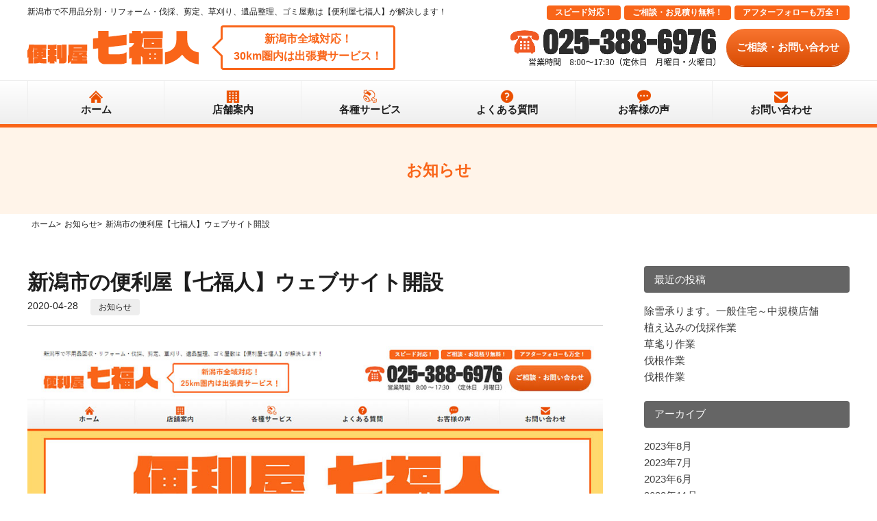

--- FILE ---
content_type: text/html; charset=UTF-8
request_url: https://shichifuku777.com/news/143.html
body_size: 6489
content:
<!DOCTYPE html>
<html lang="ja">

<head>
    <!-- Global site tag (gtag.js) - Google Analytics -->
    <script async src="https://www.googletagmanager.com/gtag/js?id=UA-137496530-36"></script>
    <script>
    window.dataLayer = window.dataLayer || [];

    function gtag() {
        dataLayer.push(arguments);
    }
    gtag('js', new Date());

    gtag('config', 'UA-137496530-36');
    </script>

    <meta name="viewport" content="width=device-width,initial-scale=1">
    <meta charset="UTF-8">
    <title>新潟市の便利屋【七福人】ウェブサイト開設 | 新潟市で不用品回収は【便利屋七福人】住宅リフォーム・伐採、剪定、草刈り</title>
    <meta name="description" content="新潟市の便利屋【七福人】は新潟市・下越で不用品回収、住宅リフォーム、庭木の伐採、剪定、草刈り、草むしり、ハウスクリーニングは【便利屋七福人】が解決します！遺品整理、ゴミ屋敷片付け、引越サポートも新潟市の便利屋七福人にお任せ下さい。">
    <link rel="stylesheet" type="text/css" media="all"
        href="https://shichifuku777.com/wp/wp-content/themes/shichifuku777.com-theme/style.css?ver=1769906152">
    <meta name='robots' content='max-image-preview:large' />
<link rel='dns-prefetch' href='//cdn.jsdelivr.net' />
<link rel='stylesheet' id='wp-block-library-css' href='https://shichifuku777.com/wp/wp-includes/css/dist/block-library/style.min.css?ver=6.4.7' type='text/css' media='all' />
<style id='wp-block-library-theme-inline-css' type='text/css'>
.wp-block-audio figcaption{color:#555;font-size:13px;text-align:center}.is-dark-theme .wp-block-audio figcaption{color:hsla(0,0%,100%,.65)}.wp-block-audio{margin:0 0 1em}.wp-block-code{border:1px solid #ccc;border-radius:4px;font-family:Menlo,Consolas,monaco,monospace;padding:.8em 1em}.wp-block-embed figcaption{color:#555;font-size:13px;text-align:center}.is-dark-theme .wp-block-embed figcaption{color:hsla(0,0%,100%,.65)}.wp-block-embed{margin:0 0 1em}.blocks-gallery-caption{color:#555;font-size:13px;text-align:center}.is-dark-theme .blocks-gallery-caption{color:hsla(0,0%,100%,.65)}.wp-block-image figcaption{color:#555;font-size:13px;text-align:center}.is-dark-theme .wp-block-image figcaption{color:hsla(0,0%,100%,.65)}.wp-block-image{margin:0 0 1em}.wp-block-pullquote{border-bottom:4px solid;border-top:4px solid;color:currentColor;margin-bottom:1.75em}.wp-block-pullquote cite,.wp-block-pullquote footer,.wp-block-pullquote__citation{color:currentColor;font-size:.8125em;font-style:normal;text-transform:uppercase}.wp-block-quote{border-left:.25em solid;margin:0 0 1.75em;padding-left:1em}.wp-block-quote cite,.wp-block-quote footer{color:currentColor;font-size:.8125em;font-style:normal;position:relative}.wp-block-quote.has-text-align-right{border-left:none;border-right:.25em solid;padding-left:0;padding-right:1em}.wp-block-quote.has-text-align-center{border:none;padding-left:0}.wp-block-quote.is-large,.wp-block-quote.is-style-large,.wp-block-quote.is-style-plain{border:none}.wp-block-search .wp-block-search__label{font-weight:700}.wp-block-search__button{border:1px solid #ccc;padding:.375em .625em}:where(.wp-block-group.has-background){padding:1.25em 2.375em}.wp-block-separator.has-css-opacity{opacity:.4}.wp-block-separator{border:none;border-bottom:2px solid;margin-left:auto;margin-right:auto}.wp-block-separator.has-alpha-channel-opacity{opacity:1}.wp-block-separator:not(.is-style-wide):not(.is-style-dots){width:100px}.wp-block-separator.has-background:not(.is-style-dots){border-bottom:none;height:1px}.wp-block-separator.has-background:not(.is-style-wide):not(.is-style-dots){height:2px}.wp-block-table{margin:0 0 1em}.wp-block-table td,.wp-block-table th{word-break:normal}.wp-block-table figcaption{color:#555;font-size:13px;text-align:center}.is-dark-theme .wp-block-table figcaption{color:hsla(0,0%,100%,.65)}.wp-block-video figcaption{color:#555;font-size:13px;text-align:center}.is-dark-theme .wp-block-video figcaption{color:hsla(0,0%,100%,.65)}.wp-block-video{margin:0 0 1em}.wp-block-template-part.has-background{margin-bottom:0;margin-top:0;padding:1.25em 2.375em}
</style>
<style id='classic-theme-styles-inline-css' type='text/css'>
/*! This file is auto-generated */
.wp-block-button__link{color:#fff;background-color:#32373c;border-radius:9999px;box-shadow:none;text-decoration:none;padding:calc(.667em + 2px) calc(1.333em + 2px);font-size:1.125em}.wp-block-file__button{background:#32373c;color:#fff;text-decoration:none}
</style>
<style id='global-styles-inline-css' type='text/css'>
body{--wp--preset--color--black: #000000;--wp--preset--color--cyan-bluish-gray: #abb8c3;--wp--preset--color--white: #ffffff;--wp--preset--color--pale-pink: #f78da7;--wp--preset--color--vivid-red: #cf2e2e;--wp--preset--color--luminous-vivid-orange: #ff6900;--wp--preset--color--luminous-vivid-amber: #fcb900;--wp--preset--color--light-green-cyan: #7bdcb5;--wp--preset--color--vivid-green-cyan: #00d084;--wp--preset--color--pale-cyan-blue: #8ed1fc;--wp--preset--color--vivid-cyan-blue: #0693e3;--wp--preset--color--vivid-purple: #9b51e0;--wp--preset--gradient--vivid-cyan-blue-to-vivid-purple: linear-gradient(135deg,rgba(6,147,227,1) 0%,rgb(155,81,224) 100%);--wp--preset--gradient--light-green-cyan-to-vivid-green-cyan: linear-gradient(135deg,rgb(122,220,180) 0%,rgb(0,208,130) 100%);--wp--preset--gradient--luminous-vivid-amber-to-luminous-vivid-orange: linear-gradient(135deg,rgba(252,185,0,1) 0%,rgba(255,105,0,1) 100%);--wp--preset--gradient--luminous-vivid-orange-to-vivid-red: linear-gradient(135deg,rgba(255,105,0,1) 0%,rgb(207,46,46) 100%);--wp--preset--gradient--very-light-gray-to-cyan-bluish-gray: linear-gradient(135deg,rgb(238,238,238) 0%,rgb(169,184,195) 100%);--wp--preset--gradient--cool-to-warm-spectrum: linear-gradient(135deg,rgb(74,234,220) 0%,rgb(151,120,209) 20%,rgb(207,42,186) 40%,rgb(238,44,130) 60%,rgb(251,105,98) 80%,rgb(254,248,76) 100%);--wp--preset--gradient--blush-light-purple: linear-gradient(135deg,rgb(255,206,236) 0%,rgb(152,150,240) 100%);--wp--preset--gradient--blush-bordeaux: linear-gradient(135deg,rgb(254,205,165) 0%,rgb(254,45,45) 50%,rgb(107,0,62) 100%);--wp--preset--gradient--luminous-dusk: linear-gradient(135deg,rgb(255,203,112) 0%,rgb(199,81,192) 50%,rgb(65,88,208) 100%);--wp--preset--gradient--pale-ocean: linear-gradient(135deg,rgb(255,245,203) 0%,rgb(182,227,212) 50%,rgb(51,167,181) 100%);--wp--preset--gradient--electric-grass: linear-gradient(135deg,rgb(202,248,128) 0%,rgb(113,206,126) 100%);--wp--preset--gradient--midnight: linear-gradient(135deg,rgb(2,3,129) 0%,rgb(40,116,252) 100%);--wp--preset--font-size--small: 13px;--wp--preset--font-size--medium: 20px;--wp--preset--font-size--large: 36px;--wp--preset--font-size--x-large: 42px;--wp--preset--spacing--20: 0.44rem;--wp--preset--spacing--30: 0.67rem;--wp--preset--spacing--40: 1rem;--wp--preset--spacing--50: 1.5rem;--wp--preset--spacing--60: 2.25rem;--wp--preset--spacing--70: 3.38rem;--wp--preset--spacing--80: 5.06rem;--wp--preset--shadow--natural: 6px 6px 9px rgba(0, 0, 0, 0.2);--wp--preset--shadow--deep: 12px 12px 50px rgba(0, 0, 0, 0.4);--wp--preset--shadow--sharp: 6px 6px 0px rgba(0, 0, 0, 0.2);--wp--preset--shadow--outlined: 6px 6px 0px -3px rgba(255, 255, 255, 1), 6px 6px rgba(0, 0, 0, 1);--wp--preset--shadow--crisp: 6px 6px 0px rgba(0, 0, 0, 1);}:where(.is-layout-flex){gap: 0.5em;}:where(.is-layout-grid){gap: 0.5em;}body .is-layout-flow > .alignleft{float: left;margin-inline-start: 0;margin-inline-end: 2em;}body .is-layout-flow > .alignright{float: right;margin-inline-start: 2em;margin-inline-end: 0;}body .is-layout-flow > .aligncenter{margin-left: auto !important;margin-right: auto !important;}body .is-layout-constrained > .alignleft{float: left;margin-inline-start: 0;margin-inline-end: 2em;}body .is-layout-constrained > .alignright{float: right;margin-inline-start: 2em;margin-inline-end: 0;}body .is-layout-constrained > .aligncenter{margin-left: auto !important;margin-right: auto !important;}body .is-layout-constrained > :where(:not(.alignleft):not(.alignright):not(.alignfull)){max-width: var(--wp--style--global--content-size);margin-left: auto !important;margin-right: auto !important;}body .is-layout-constrained > .alignwide{max-width: var(--wp--style--global--wide-size);}body .is-layout-flex{display: flex;}body .is-layout-flex{flex-wrap: wrap;align-items: center;}body .is-layout-flex > *{margin: 0;}body .is-layout-grid{display: grid;}body .is-layout-grid > *{margin: 0;}:where(.wp-block-columns.is-layout-flex){gap: 2em;}:where(.wp-block-columns.is-layout-grid){gap: 2em;}:where(.wp-block-post-template.is-layout-flex){gap: 1.25em;}:where(.wp-block-post-template.is-layout-grid){gap: 1.25em;}.has-black-color{color: var(--wp--preset--color--black) !important;}.has-cyan-bluish-gray-color{color: var(--wp--preset--color--cyan-bluish-gray) !important;}.has-white-color{color: var(--wp--preset--color--white) !important;}.has-pale-pink-color{color: var(--wp--preset--color--pale-pink) !important;}.has-vivid-red-color{color: var(--wp--preset--color--vivid-red) !important;}.has-luminous-vivid-orange-color{color: var(--wp--preset--color--luminous-vivid-orange) !important;}.has-luminous-vivid-amber-color{color: var(--wp--preset--color--luminous-vivid-amber) !important;}.has-light-green-cyan-color{color: var(--wp--preset--color--light-green-cyan) !important;}.has-vivid-green-cyan-color{color: var(--wp--preset--color--vivid-green-cyan) !important;}.has-pale-cyan-blue-color{color: var(--wp--preset--color--pale-cyan-blue) !important;}.has-vivid-cyan-blue-color{color: var(--wp--preset--color--vivid-cyan-blue) !important;}.has-vivid-purple-color{color: var(--wp--preset--color--vivid-purple) !important;}.has-black-background-color{background-color: var(--wp--preset--color--black) !important;}.has-cyan-bluish-gray-background-color{background-color: var(--wp--preset--color--cyan-bluish-gray) !important;}.has-white-background-color{background-color: var(--wp--preset--color--white) !important;}.has-pale-pink-background-color{background-color: var(--wp--preset--color--pale-pink) !important;}.has-vivid-red-background-color{background-color: var(--wp--preset--color--vivid-red) !important;}.has-luminous-vivid-orange-background-color{background-color: var(--wp--preset--color--luminous-vivid-orange) !important;}.has-luminous-vivid-amber-background-color{background-color: var(--wp--preset--color--luminous-vivid-amber) !important;}.has-light-green-cyan-background-color{background-color: var(--wp--preset--color--light-green-cyan) !important;}.has-vivid-green-cyan-background-color{background-color: var(--wp--preset--color--vivid-green-cyan) !important;}.has-pale-cyan-blue-background-color{background-color: var(--wp--preset--color--pale-cyan-blue) !important;}.has-vivid-cyan-blue-background-color{background-color: var(--wp--preset--color--vivid-cyan-blue) !important;}.has-vivid-purple-background-color{background-color: var(--wp--preset--color--vivid-purple) !important;}.has-black-border-color{border-color: var(--wp--preset--color--black) !important;}.has-cyan-bluish-gray-border-color{border-color: var(--wp--preset--color--cyan-bluish-gray) !important;}.has-white-border-color{border-color: var(--wp--preset--color--white) !important;}.has-pale-pink-border-color{border-color: var(--wp--preset--color--pale-pink) !important;}.has-vivid-red-border-color{border-color: var(--wp--preset--color--vivid-red) !important;}.has-luminous-vivid-orange-border-color{border-color: var(--wp--preset--color--luminous-vivid-orange) !important;}.has-luminous-vivid-amber-border-color{border-color: var(--wp--preset--color--luminous-vivid-amber) !important;}.has-light-green-cyan-border-color{border-color: var(--wp--preset--color--light-green-cyan) !important;}.has-vivid-green-cyan-border-color{border-color: var(--wp--preset--color--vivid-green-cyan) !important;}.has-pale-cyan-blue-border-color{border-color: var(--wp--preset--color--pale-cyan-blue) !important;}.has-vivid-cyan-blue-border-color{border-color: var(--wp--preset--color--vivid-cyan-blue) !important;}.has-vivid-purple-border-color{border-color: var(--wp--preset--color--vivid-purple) !important;}.has-vivid-cyan-blue-to-vivid-purple-gradient-background{background: var(--wp--preset--gradient--vivid-cyan-blue-to-vivid-purple) !important;}.has-light-green-cyan-to-vivid-green-cyan-gradient-background{background: var(--wp--preset--gradient--light-green-cyan-to-vivid-green-cyan) !important;}.has-luminous-vivid-amber-to-luminous-vivid-orange-gradient-background{background: var(--wp--preset--gradient--luminous-vivid-amber-to-luminous-vivid-orange) !important;}.has-luminous-vivid-orange-to-vivid-red-gradient-background{background: var(--wp--preset--gradient--luminous-vivid-orange-to-vivid-red) !important;}.has-very-light-gray-to-cyan-bluish-gray-gradient-background{background: var(--wp--preset--gradient--very-light-gray-to-cyan-bluish-gray) !important;}.has-cool-to-warm-spectrum-gradient-background{background: var(--wp--preset--gradient--cool-to-warm-spectrum) !important;}.has-blush-light-purple-gradient-background{background: var(--wp--preset--gradient--blush-light-purple) !important;}.has-blush-bordeaux-gradient-background{background: var(--wp--preset--gradient--blush-bordeaux) !important;}.has-luminous-dusk-gradient-background{background: var(--wp--preset--gradient--luminous-dusk) !important;}.has-pale-ocean-gradient-background{background: var(--wp--preset--gradient--pale-ocean) !important;}.has-electric-grass-gradient-background{background: var(--wp--preset--gradient--electric-grass) !important;}.has-midnight-gradient-background{background: var(--wp--preset--gradient--midnight) !important;}.has-small-font-size{font-size: var(--wp--preset--font-size--small) !important;}.has-medium-font-size{font-size: var(--wp--preset--font-size--medium) !important;}.has-large-font-size{font-size: var(--wp--preset--font-size--large) !important;}.has-x-large-font-size{font-size: var(--wp--preset--font-size--x-large) !important;}
.wp-block-navigation a:where(:not(.wp-element-button)){color: inherit;}
:where(.wp-block-post-template.is-layout-flex){gap: 1.25em;}:where(.wp-block-post-template.is-layout-grid){gap: 1.25em;}
:where(.wp-block-columns.is-layout-flex){gap: 2em;}:where(.wp-block-columns.is-layout-grid){gap: 2em;}
.wp-block-pullquote{font-size: 1.5em;line-height: 1.6;}
</style>
<script  src="https://shichifuku777.com/wp/wp-includes/js/jquery/jquery.min.js?ver=3.7.1" id="jquery-core-js"></script>
<script  src="https://shichifuku777.com/wp/wp-includes/js/jquery/jquery-migrate.min.js?ver=3.4.1" id="jquery-migrate-js"></script>
</head>

<body class="post-template-default single single-post postid-143 single-format-standard wp-embed-responsive">
    <header id="header">
        <div class="header-top">
            <p class="description">新潟市で不用品分別・リフォーム・伐採、剪定、草刈り、遺品整理、ゴミ屋敷は【便利屋七福人】が解決します！</p>
            <ul>
                <li>スピード対応！</li>
                <li>ご相談・お見積り無料！</li>
                <li>アフターフォローも万全！</li>
            </ul>
        </div>
        <div class="header-inner">
            <h1 id="logo">
                <a href="https://shichifuku777.com/">
                    <img src="https://shichifuku777.com/wp/wp-content/themes/shichifuku777.com-theme/img/common/logo.svg"
                        alt="新潟市で不用品回収は【便利屋七福人】住宅リフォーム・伐採、剪定、草刈り">
                </a>
            </h1>
            <p class="sub fadeInSlideRight"><span>新潟市全域対応！<br>30km圏内は出張費サービス！</span></p>
            <ul class="contact">
                <li>
                    <a href="tel:0253886976">
                        <img src="https://shichifuku777.com/wp/wp-content/themes/shichifuku777.com-theme/img/common/tel_v2.png"
                            alt="便利屋七福人　電話番号　025-388-6976">
                    </a>
                </li>
                <li>
                    <a href="https://shichifuku777.com/contact">ご相談・お問い合わせ</a>
                </li>
            </ul>
        </div>
        <nav id="gNav">
            <ul id="menu-gnav" class="menu"><li id="menu-item-25" class="menu-item menu-item-type-custom menu-item-object-custom menu-item-home menu-item-25"><a href="http://shichifuku777.com/">ホーム</a></li>
<li id="menu-item-33" class="menu-item menu-item-type-post_type menu-item-object-page menu-item-33"><a href="https://shichifuku777.com/info">店舗案内</a></li>
<li id="menu-item-35" class="drop menu-item menu-item-type-custom menu-item-object-custom menu-item-has-children menu-item-35"><a href="#">各種サービス</a>
<ul class="sub-menu">
	<li id="menu-item-30" class="menu-item menu-item-type-post_type menu-item-object-page menu-item-30"><a href="https://shichifuku777.com/collection">不用品回収</a></li>
	<li id="menu-item-31" class="menu-item menu-item-type-post_type menu-item-object-page menu-item-31"><a href="https://shichifuku777.com/reform">住宅リフォーム</a></li>
	<li id="menu-item-34" class="menu-item menu-item-type-post_type menu-item-object-page menu-item-34"><a href="https://shichifuku777.com/jyosou">伐採・抜根・除草・シロアリ</a></li>
	<li id="menu-item-29" class="menu-item menu-item-type-post_type menu-item-object-page menu-item-29"><a href="https://shichifuku777.com/cleaning">ハウスクリーニング</a></li>
	<li id="menu-item-32" class="menu-item menu-item-type-post_type menu-item-object-page menu-item-32"><a href="https://shichifuku777.com/other">便利屋その他</a></li>
</ul>
</li>
<li id="menu-item-28" class="menu-item menu-item-type-post_type menu-item-object-page menu-item-28"><a href="https://shichifuku777.com/faq">よくある質問</a></li>
<li id="menu-item-27" class="menu-item menu-item-type-post_type menu-item-object-page menu-item-27"><a href="https://shichifuku777.com/voice">お客様の声</a></li>
<li id="menu-item-26" class="menu-item menu-item-type-post_type menu-item-object-page menu-item-26"><a href="https://shichifuku777.com/contact">お問い合わせ</a></li>
</ul>        </nav>
    </header><main>
<div id="page-header">
<h2><span>お知らせ</span></h2>
</div>
<div id="breadcrumb"><ul><li><a href="https://shichifuku777.com"><span>ホーム</span></a></li><li><a href="https://shichifuku777.com/category/news"><span>お知らせ</span></a></li><li><span>新潟市の便利屋【七福人】ウェブサイト開設</span></li></ul></div><div class="blog-layout">
<div class="main-content">
	<article class="entry">
<div class="entry-inner">
<header class="entry-header">
<div class="entry-header-content">
<h1>新潟市の便利屋【七福人】ウェブサイト開設</h1>
	<div class="meta"><time datetime="2020-04-28">2020-04-28</time><ul class="post-categories">
	<li><a href="https://shichifuku777.com/category/news" rel="category tag">お知らせ</a></li></ul></div>	
</div>	
<figure class="eye_catch">
<img width="1000" height="738" src="https://shichifuku777.com/wp/wp-content/uploads/2020/04/web.jpg" class="attachment-full size-full wp-post-image" alt="" decoding="async" fetchpriority="high" srcset="https://shichifuku777.com/wp/wp-content/uploads/2020/04/web.jpg 1000w, https://shichifuku777.com/wp/wp-content/uploads/2020/04/web-300x221.jpg 300w, https://shichifuku777.com/wp/wp-content/uploads/2020/04/web-768x567.jpg 768w" sizes="(max-width: 1000px) 100vw, 1000px" /></figure>
	
	
</header>	
<div class="entry-content">
<div class="single-editor">
<p>新潟市で不用品回収・リフォーム・伐採、剪定、草刈り、遺品整理、ゴミ屋敷は【便利屋七福人】が解決します！<br />
スピード対応！ご相談・お見積りは無料ですのでお気軽にお問い合わせください。</p>
</div>
</div>	
</div>	
</article>

	<nav class="navigation post-navigation" aria-label="前後の記事へのリンク">
		<h2 class="screen-reader-text">前後の記事へのリンク</h2>
		<div class="nav-links"><div class="nav-next"><a href="https://shichifuku777.com/news/178.html" rel="next">次の記事 - エアコンクリーニングであなたの心もリフレッシュしませんか！</a></div></div>
	</nav></div>
<aside class="sidebar">
	
		<section id="recent-posts-2" class="widget widget_recent_entries">
		<h2 class="widgettitle">最近の投稿</h2>

		<ul>
											<li>
					<a href="https://shichifuku777.com/news/687.html">除雪承ります。一般住宅～中規模店舗</a>
									</li>
											<li>
					<a href="https://shichifuku777.com/news/677.html">植え込みの伐採作業</a>
									</li>
											<li>
					<a href="https://shichifuku777.com/news/672.html">草毟り作業</a>
									</li>
											<li>
					<a href="https://shichifuku777.com/news/669.html">伐根作業</a>
									</li>
											<li>
					<a href="https://shichifuku777.com/news/659.html">伐根作業</a>
									</li>
					</ul>

		</section><section id="archives-2" class="widget widget_archive"><h2 class="widgettitle">アーカイブ</h2>

			<ul>
					<li><a href='https://shichifuku777.com/date/2023/08'>2023年8月</a></li>
	<li><a href='https://shichifuku777.com/date/2023/07'>2023年7月</a></li>
	<li><a href='https://shichifuku777.com/date/2023/06'>2023年6月</a></li>
	<li><a href='https://shichifuku777.com/date/2022/11'>2022年11月</a></li>
	<li><a href='https://shichifuku777.com/date/2022/08'>2022年8月</a></li>
	<li><a href='https://shichifuku777.com/date/2022/06'>2022年6月</a></li>
	<li><a href='https://shichifuku777.com/date/2022/03'>2022年3月</a></li>
	<li><a href='https://shichifuku777.com/date/2021/11'>2021年11月</a></li>
	<li><a href='https://shichifuku777.com/date/2021/10'>2021年10月</a></li>
	<li><a href='https://shichifuku777.com/date/2021/09'>2021年9月</a></li>
	<li><a href='https://shichifuku777.com/date/2021/05'>2021年5月</a></li>
	<li><a href='https://shichifuku777.com/date/2021/04'>2021年4月</a></li>
	<li><a href='https://shichifuku777.com/date/2021/03'>2021年3月</a></li>
	<li><a href='https://shichifuku777.com/date/2020/12'>2020年12月</a></li>
	<li><a href='https://shichifuku777.com/date/2020/10'>2020年10月</a></li>
	<li><a href='https://shichifuku777.com/date/2020/07'>2020年7月</a></li>
	<li><a href='https://shichifuku777.com/date/2020/06'>2020年6月</a></li>
	<li><a href='https://shichifuku777.com/date/2020/05'>2020年5月</a></li>
	<li><a href='https://shichifuku777.com/date/2020/04'>2020年4月</a></li>
			</ul>

			</section><section id="categories-2" class="widget widget_categories"><h2 class="widgettitle">カテゴリー</h2>

			<ul>
					<li class="cat-item cat-item-1"><a href="https://shichifuku777.com/category/news">お知らせ</a>
</li>
	<li class="cat-item cat-item-4"><a href="https://shichifuku777.com/category/blog">ブログ</a>
</li>
			</ul>

			</section>	</aside>

</div>
</main>
<footer id="footer">
	<div class="footer-contact">
		<div class="container">
			<div class="block flex">
				<div class="text">
					<h3>
						<span>
							<span>住まい</span>
							<span>お庭</span>
							<span>暮らし</span>
							<span>その他いろいろ</span>
						</span>
						暮らしのお困りごとを解決します！
					</h3>
					<p><img src="https://shichifuku777.com/wp/wp-content/themes/shichifuku777.com-theme/img/common/tel_v2.png" alt="便利屋七福人　電話番号　025-388-6976"></p>
					<p class="btn">
						<a href="https://shichifuku777.com/contact">ご相談・お問い合わせ</a>
					</p>
				</div>
				<div class="img"><img src="https://shichifuku777.com/wp/wp-content/themes/shichifuku777.com-theme/img/common/footer-bg.png" alt="" class="fadeInUp"></div>
			</div>
		</div>
	</div>
	<div class="footer-inner">
		<div class="block">
			<div class="col">
				<p>
					<a href="https://shichifuku777.com/">
						<img src="https://shichifuku777.com/wp/wp-content/themes/shichifuku777.com-theme/img/common/logo.svg" alt="新潟市で不用品回収は【便利屋七福人】住宅リフォーム・伐採、剪定、草刈り">
					</a>
				</p>
				<p>〒950-3313　新潟市北区太田甲5146-1</p>
			</div>
			<div class="col">
				<nav id="footerNav">
					<div class="menu"><ul>
<li class="page_item page-item-7"><a href="https://shichifuku777.com/info">店舗案内</a></li>
<li class="page_item page-item-9"><a href="https://shichifuku777.com/reform">住宅リフォーム</a></li>
<li class="page_item page-item-11"><a href="https://shichifuku777.com/cleaning">ハウスクリーニング</a></li>
<li class="page_item page-item-13"><a href="https://shichifuku777.com/jyosou">伐採・抜根・除草・シロアリ</a></li>
<li class="page_item page-item-15"><a href="https://shichifuku777.com/collection">不用品回収</a></li>
<li class="page_item page-item-17"><a href="https://shichifuku777.com/other">便利屋その他</a></li>
<li class="page_item page-item-19"><a href="https://shichifuku777.com/faq">よくある質問</a></li>
<li class="page_item page-item-21"><a href="https://shichifuku777.com/voice">お客様の声</a></li>
<li class="page_item page-item-23"><a href="https://shichifuku777.com/contact">お問い合わせ</a></li>
<li class="page_item page-item-3"><a href="https://shichifuku777.com/policy">個人情報保護方針</a></li>
</ul></div>
				</nav>
			</div>
		</div>
	</div>
	<div class="copy"> <span>Copyright © shichifukujin. All Rights Reserved.</span> </div>
</footer>
<div id="page-top"><span></span></div>
<script  src="https://shichifuku777.com/wp/wp-content/themes/shichifuku777.com-theme/js/jquery.inview.js?ver=6.4.7" id="inview-js"></script>
<script  src="https://shichifuku777.com/wp/wp-content/themes/shichifuku777.com-theme/js/common.js?ver=6.4.7" id="commons-js"></script>
<script  src="https://shichifuku777.com/wp/wp-content/themes/shichifuku777.com-theme/js/effect.js?ver=6.4.7" id="effect-js"></script>
<script  id="wp_slimstat-js-extra">
/* <![CDATA[ */
var SlimStatParams = {"ajaxurl":"https:\/\/shichifuku777.com\/wp\/wp-admin\/admin-ajax.php","baseurl":"\/","dnt":"noslimstat,ab-item","ci":"YTo0OntzOjEyOiJjb250ZW50X3R5cGUiO3M6NDoicG9zdCI7czo4OiJjYXRlZ29yeSI7czoxOiIxIjtzOjEwOiJjb250ZW50X2lkIjtpOjE0MztzOjY6ImF1dGhvciI7czoxNDoiYml0c2lnbnRlY2hub3MiO30-.970b2bc75d745f8ed6cf3c8defb59ce7"};
/* ]]> */
</script>
<script defer  src="https://cdn.jsdelivr.net/wp/wp-slimstat/tags/5.1.4/wp-slimstat.min.js" id="wp_slimstat-js"></script>

</body>

</html>

--- FILE ---
content_type: text/html; charset=UTF-8
request_url: https://shichifuku777.com/wp/wp-admin/admin-ajax.php
body_size: -24
content:
36869.dbd10452071b940d562b76417ced6911

--- FILE ---
content_type: text/css
request_url: https://shichifuku777.com/wp/wp-content/themes/shichifuku777.com-theme/style.css?ver=1769906152
body_size: 74
content:
@charset "utf-8";
/*!
Theme Name: 63pack WEB SITE 
Author: BitSignTechnos
Version: 1.0
*/
@import url("css/reset.css");
@import url("css/common.css");
@import url("css/efect.css");


--- FILE ---
content_type: text/css
request_url: https://shichifuku777.com/wp/wp-content/themes/shichifuku777.com-theme/css/common.css
body_size: 7091
content:
@charset "UTF-8";
@font-face {
  font-family: 'Amiri', serif;
  src: url("../fonts/Amiri/Amiri-Italic.ttf") format("truetype");
}

@font-face {
  font-family: 'Cinzel', serif;
  src: url("../fonts/Cinzel/Cinzel-Regular.ttf") format("truetype");
}

/*reset*/
html,
body,
h1,
h2,
h3,
h4,
h5,
h6,
a,
p,
span,
em,
small,
strong,
sub,
sup,
mark,
del,
ins,
strike,
abbr,
dfn,
blockquote,
q,
cite,
code,
pre,
ol,
ul,
li,
dl,
dt,
dd,
div,
section,
article,
main,
aside,
nav,
header,
hgroup,
footer,
img,
figure,
figcaption,
address,
time,
audio,
video,
canvas,
iframe,
details,
summary,
fieldset,
form,
label,
legend,
table,
caption,
tbody,
tfoot,
thead,
tr,
th,
td {
  margin: 0;
  padding: 0;
  border: 0;
}

* {
  -webkit-box-sizing: border-box;
  box-sizing: border-box;
}

:after,
:before {
  -webkit-box-sizing: border-box;
  box-sizing: border-box;
}

li {
  list-style: none;
}

a {
  text-decoration: none;
}

html {
  font-size: 62.5%;
}

body {
  font-size: 1.6rem;
  line-height: 1.4;
}

* {
  font-family: inherit;
  font-size: inherit;
  line-height: inherit;
}

a,
a:visited {
  color: inherit;
}

/* Elements
* *********************************** */
table {
  border-collapse: collapse;
  border-spacing: 0;
  width: 100%;
}

ol,
ul {
  list-style: none;
}

img,
video {
  max-width: 100%;
}

img {
  border-style: none;
}

img {
  border-style: none;
  max-width: 100%;
  height: auto;
  overflow-x: hidden;
  vertical-align: bottom;
}

img {
  -webkit-backface-visibility: hidden;
}

blockquote,
q {
  quotes: none;
}

blockquote:after,
blockquote:before,
q:after,
q:before {
  content: "";
  content: none;
}

figure {
  margin-bottom: 1em;
}

/* Common
* *********************************** */
body {
  font-family: '游ゴシック', YuGothic, 'ヒラギノ角ゴ Pro', 'Hiragino Kaku Gothic Pro', 'メイリオ', Meiryo, sans-serif;
  font-weight: 500;
  font-size: 15px;
  overflow-x: hidden;
  -webkit-animation: fadeIn .6s;
          animation: fadeIn .6s;
  color: #1E1E1E;
  line-height: 1.6;
}

p {
  margin-bottom: 1em;
}

strong,
.b,
.bold {
  font-weight: 700;
}

.tC {
  text-align: center;
}

.tR {
  text-align: right;
}

.min {
  font-family: "游明朝", YuMincho, "ヒラギノ明朝 ProN W3", "Hiragino Mincho ProN", "HG明朝E", "ＭＳ Ｐ明朝", "ＭＳ 明朝", serif;
}

.en {
  font-family: 'PT Serif', serif;
}

main {
  position: relative;
}

.container {
  max-width: 1200px;
  margin: 0 auto;
  position: relative;
  padding: 5em 1em;
}

@media (max-width: 786px) {
  .container {
    width: 96%;
    padding: 3em 0;
  }
}

.banner li {
  margin-bottom: 0.5em;
}

/* flex */
.flex {
  display: -webkit-box;
  display: -ms-flexbox;
  display: flex;
}

.flex.jus-sb {
  -webkit-box-pack: justify;
      -ms-flex-pack: justify;
          justify-content: space-between;
}

.flex.wrap {
  -ms-flex-flow: wrap;
      flex-flow: wrap;
}

.flex.items-center {
  -webkit-box-align: center;
      -ms-flex-align: center;
          align-items: center;
}

@media (max-width: 786px) {
  .flex-default {
    -webkit-box-orient: vertical;
    -webkit-box-direction: normal;
        -ms-flex-flow: column;
            flex-flow: column;
  }
}

.flex-default .text {
  width: 63%;
}

@media (max-width: 786px) {
  .flex-default .text {
    width: 100%;
  }
}

.flex-default .img {
  width: 35%;
  margin-left: auto;
}

@media (max-width: 786px) {
  .flex-default .img {
    width: 90%;
    margin: 0 auto 1em;
  }
}

.layout {
  width: 1200px;
  margin: 0 auto;
  display: -webkit-box;
  display: -ms-flexbox;
  display: flex;
  -webkit-box-pack: justify;
      -ms-flex-pack: justify;
          justify-content: space-between;
  padding: 3em 0;
}

@media (max-width: 786px) {
  .layout {
    width: 96%;
    -webkit-box-orient: vertical;
    -webkit-box-direction: normal;
        -ms-flex-flow: column;
            flex-flow: column;
  }
}

.layout .main {
  width: 60%;
  -webkit-box-ordinal-group: 3;
      -ms-flex-order: 2;
          order: 2;
}

@media (max-width: 786px) {
  .layout .main {
    width: 100%;
    -webkit-box-ordinal-group: 2;
        -ms-flex-order: 1;
            order: 1;
  }
}

.layout .sidebar {
  width: 23%;
  -webkit-box-ordinal-group: 2;
      -ms-flex-order: 1;
          order: 1;
}

@media (max-width: 786px) {
  .layout .sidebar {
    width: 100%;
    -webkit-box-ordinal-group: 4;
        -ms-flex-order: 3;
            order: 3;
  }
}

.layout .sidebar2 {
  width: 14%;
  -webkit-box-ordinal-group: 4;
      -ms-flex-order: 3;
          order: 3;
}

@media (max-width: 786px) {
  .layout .sidebar2 {
    width: 100%;
    -webkit-box-ordinal-group: 3;
        -ms-flex-order: 2;
            order: 2;
  }
}

#sideNav {
  margin-bottom: 2em;
}

#sideNav ul li {
  border-bottom: 1px solid #f96519;
}

#sideNav ul li a {
  display: block;
  padding: 0.5em;
  font-weight: bold;
  position: relative;
}

#sideNav ul li a::before {
  content: "・";
  color: #f96519;
}

#sideNav ul li a:hover {
  background-color: #eee;
}

#sideNav2 {
  background-color: #fff4e9;
  padding: 10px;
  margin-bottom: 1em;
}

#sideNav2 ul li {
  margin-bottom: 5px;
}

#sideNav2 ul li a {
  background: -webkit-gradient(linear, left top, left bottom, from(#fff), to(#ececec));
  background: linear-gradient(#fff, #ececec);
  display: block;
  border-radius: 4px;
  padding: 0.5em 0.5em 0.5em 3em;
  font-weight: bold;
  border: 1px solid #ccc;
  -webkit-box-shadow: 0 1px 0 #848383;
          box-shadow: 0 1px 0 #848383;
  position: relative;
}

#sideNav2 ul li a::before {
  content: "";
  background: url("../img/icon/building.png") no-repeat center bottom;
  background-size: cover;
  width: 20px;
  height: 20px;
  position: absolute;
  left: 1em;
  top: 50%;
  -webkit-transform: translateY(-50%);
          transform: translateY(-50%);
}

#sideNav2 ul li a:hover {
  background: -webkit-gradient(linear, left top, left bottom, from(#ececec), to(#fff));
  background: linear-gradient(#ececec, #fff);
}

#sideNav2 ul li:nth-child(2) a::before {
  background: url("../img/icon/faq.png") no-repeat center bottom;
  background-size: cover;
  width: 20px;
  height: 20px;
}

#sideNav2 ul li:nth-child(3) a::before {
  background: url("../img/icon/voice.png") no-repeat center bottom;
  background-size: cover;
  width: 20px;
  height: 20px;
}

#sideNav2 ul li:nth-child(4) a::before {
  background: url("../img/icon/mail.png") no-repeat center bottom;
  background-size: cover;
  width: 20px;
  height: 20px;
}

.side-area {
  background-color: #fff4e9;
  border: 1px solid #eee;
}

.side-area h3 {
  font-weight: bold;
  padding: 0.5em;
  border-bottom: 2px solid #f96519;
  background: -webkit-gradient(linear, left top, left bottom, from(#f97530), to(#da4d04));
  background: linear-gradient(#f97530, #da4d04);
  color: #fff;
}

.side-area .inner {
  padding: 1em;
}

.side-area p {
  font-weight: bold;
  margin-bottom: 0;
}

.main-title {
  background: -webkit-gradient(linear, left top, left bottom, from(#FFFFFF), to(#E1E1E1));
  background: linear-gradient(#FFFFFF, #E1E1E1);
  font-weight: bold;
  font-size: 1.6em;
  border: 1px solid #ff894c;
  margin-bottom: 0.5em;
  padding: .3em .2em .3em 1.5em;
  color: #f96519;
  position: relative;
  text-shadow: 1px 1px 1px #fff;
  border-radius: 4px;
}

@media (max-width: 786px) {
  .main-title {
    font-size: 1.2em;
  }
}

.main-title::before {
  content: "";
  position: absolute;
  width: 8px;
  height: 80%;
  top: 50%;
  -webkit-transform: translateY(-50%);
          transform: translateY(-50%);
  left: 0.5em;
  background-color: #f96519;
  border-radius: 6px;
}

.sub-title {
  background-color: #61483c;
  font-weight: bold;
  margin-bottom: 1em;
  padding: 0.5em;
  position: relative;
  color: #fff;
  border-radius: 4px;
}

.sub-title::after {
  content: "";
  position: absolute;
  right: 5px;
  bottom: 5px;
  width: 0;
  height: 0;
  border: 6px solid transparent;
  border-right: 6px solid #fff;
  border-bottom: 6px solid #fff;
}

.side-title {
  background: -webkit-gradient(linear, left top, left bottom, from(#f97530), to(#da4d04));
  background: linear-gradient(#f97530, #da4d04);
  color: #fff;
  padding: 0.5em;
  margin-bottom: 1em;
  font-weight: bold;
  border: 2px solid #ff9863;
}

@media (max-width: 786px) {
  .main-title br {
    display: none;
  }
}

.voice-list {
  margin-bottom: 2em;
}

.voice-list li {
  border-bottom: 1px dotted #eee;
}

.voice-list li a {
  display: -webkit-box;
  display: -ms-flexbox;
  display: flex;
  padding: 0.5em 0;
}

.voice-list li figure {
  width: 20%;
  margin-bottom: 0;
}

.voice-list li .text {
  width: 76%;
  padding-left: 0.5em;
  font-size: 0.9em;
}

.voice-list li .text h3 {
  font-weight: bold;
  margin-bottom: 0.2em;
}

.voice-list li .text p {
  margin-bottom: 0;
  line-height: 1.3;
}

.voice-list li .text .more {
  font-weight: bold;
  display: inline-block;
}

.voice-list li a:hover {
  background-color: #eee;
}

.mb-0 {
  margin-bottom: 0;
}

.mb-1 {
  margin-bottom: 1em;
}

.mb-2 {
  margin-bottom: 2em;
}

.mb-3 {
  margin-bottom: 3em;
}

.mb-4 {
  margin-bottom: 4em;
}

.mb-5 {
  margin-bottom: 5em;
}

.waku {
  background-color: #fff4e9;
  padding: 1em;
  border-radius: 4px;
  font-weight: bold;
}

/*====================*/
/* header */
/*====================*/
#header .header-inner {
  width: 1200px;
  margin: 0 auto;
  padding-bottom: 1em;
  display: -webkit-box;
  display: -ms-flexbox;
  display: flex;
  -webkit-box-align: center;
      -ms-flex-align: center;
          align-items: center;
}

@media (max-width: 786px) {
  #header .header-inner {
    width: 100%;
    -webkit-box-orient: vertical;
    -webkit-box-direction: normal;
        -ms-flex-flow: column;
            flex-flow: column;
  }
}

#header .header-inner .contact {
  display: -webkit-box;
  display: -ms-flexbox;
  display: flex;
  margin-left: auto;
  -webkit-box-align: center;
      -ms-flex-align: center;
          align-items: center;
}

@media (max-width: 786px) {
  #header .header-inner .contact {
    -webkit-box-orient: vertical;
    -webkit-box-direction: normal;
        -ms-flex-flow: column;
            flex-flow: column;
    margin: inherit;
  }
}

#header .header-inner .contact li:nth-child(1) {
  width: 300px;
  margin-right: 1em;
}

@media (max-width: 786px) {
  #header .header-inner .contact li:nth-child(1) {
    margin: 0 0 10px 0;
  }
}

#header .header-inner .contact li:last-child a {
  display: block;
  background: -webkit-gradient(linear, left top, left bottom, from(#f97530), to(#da4d04));
  background: linear-gradient(#f97530, #da4d04);
  color: #fff;
  border-radius: 30px;
  font-weight: bold;
  line-height: 54px;
  padding: 0 1em;
  -webkit-box-shadow: 0 2px 0 #c34503;
          box-shadow: 0 2px 0 #c34503;
}

@media (max-width: 786px) {
  #header .header-inner .contact li:last-child a {
    width: 100%;
    text-align: center;
    line-height: 30px;
  }
}

#header .header-inner .contact li:last-child a:active {
  -webkit-transform: translateY(2px);
          transform: translateY(2px);
  -webkit-box-shadow: 0 2px 0 #c34503;
          box-shadow: 0 2px 0 #c34503;
}

@media (max-width: 786px) {
  #header .header-inner .contact li {
    width: 100%;
  }
}

#header #logo {
  width: 250px;
}

@media (max-width: 786px) {
  #header #logo {
    margin-bottom: 10px;
    width: 200px;
    padding-top: 10px;
  }
}

#header .sub {
  position: relative;
  display: inline-block;
  margin: 0;
  color: #f96519;
  font-size: 16px;
  background: #FFF;
  border: solid 3px #f96519;
  border-radius: 4px;
  font-weight: bold;
  padding: 0.3em 1em;
  text-align: center;
  margin-left: 2em;
}

@media (max-width: 786px) {
  #header .sub {
    display: none;
  }
}

#header .sub::before {
  content: "";
  position: absolute;
  top: 50%;
  left: -24px;
  margin-top: -12px;
  border: 12px solid transparent;
  border-right: 12px solid #FFF;
  z-index: 2;
}

#header .sub::after {
  content: "";
  position: absolute;
  top: 50%;
  left: -30px;
  margin-top: -14px;
  border: 14px solid transparent;
  border-right: 14px solid #f96519;
  z-index: 1;
}

.header-top {
  width: 1200px;
  margin: 0 auto;
  display: -webkit-box;
  display: -ms-flexbox;
  display: flex;
  padding: 0.5em 0;
}

@media (max-width: 786px) {
  .header-top {
    width: 100%;
    background-color: #f96519;
    padding: 0;
  }
}

.header-top .description {
  font-size: 12px;
  margin-bottom: 0;
}

@media (max-width: 786px) {
  .header-top .description {
    color: #fff;
    padding: 0.2em 0.5em;
    font-size: 10px;
  }
}

.header-top ul {
  margin-left: auto;
  display: -webkit-box;
  display: -ms-flexbox;
  display: flex;
  -webkit-box-align: center;
      -ms-flex-align: center;
          align-items: center;
}

@media (max-width: 786px) {
  .header-top ul {
    display: none;
  }
}

.header-top ul li {
  background-color: #f96519;
  color: #fff;
  font-weight: bold;
  margin-left: 5px;
  font-size: 12px;
  border-radius: 4px;
  line-height: 1;
  padding: 0.4em 1em;
}

#gNav {
  background: -webkit-gradient(linear, left top, left bottom, from(#fff), to(#eee));
  background: linear-gradient(#fff, #eee);
  border-top: 1px solid #eee;
  position: relative;
  border-bottom: 5px solid #f96519;
}

#gNav > ul {
  width: 1200px;
  margin: 0 auto;
  display: table;
  table-layout: fixed;
}

@media (max-width: 786px) {
  #gNav > ul {
    width: 100%;
    display: -webkit-box;
    display: -ms-flexbox;
    display: flex;
    -ms-flex-flow: wrap;
        flex-flow: wrap;
  }
}

#gNav > ul > li {
  display: table-cell;
  text-align: center;
  border-right: 1px solid #eee;
  position: relative;
  font-weight: bold;
}

@media (max-width: 786px) {
  #gNav > ul > li {
    width: 33.333333%;
    border-bottom: 1px solid #eee;
  }
}

#gNav > ul > li > a {
  display: block;
  padding: 2em 1em .6em;
  position: relative;
}

#gNav > ul > li > a:hover {
  background: -webkit-gradient(linear, left top, left bottom, from(#eee), to(#fff));
  background: linear-gradient(#eee, #fff);
}

#gNav > ul > li > a::before {
  content: "";
  background: url("../img/icon/home.png") no-repeat center bottom;
  background-size: cover;
  width: 20px;
  height: 20px;
  position: absolute;
  left: 0;
  right: 0;
  margin: auto;
  top: 12px;
}

#gNav > ul > li:nth-child(1) {
  border-left: 1px solid #eee;
}

@media (max-width: 786px) {
  #gNav > ul > li:nth-child(1) {
    border-left: none;
  }
}

#gNav > ul > li:nth-child(3) {
  border-right: none;
}

#gNav > ul > li:nth-child(6) {
  border-right: none;
}

#gNav > ul > li:nth-child(2) a::before {
  background: url("../img/icon/building.png") no-repeat center bottom;
  background-size: cover;
  width: 20px;
  height: 20px;
}

#gNav > ul > li:nth-child(3) a::before {
  background: url("../img/icon/kozu.png") no-repeat center bottom;
  background-size: cover;
  width: 20px;
  height: 20px;
}

#gNav > ul > li:nth-child(4) a::before {
  background: url("../img/icon/faq.png") no-repeat center bottom;
  background-size: cover;
  width: 20px;
  height: 20px;
}

#gNav > ul > li:nth-child(5) a::before {
  background: url("../img/icon/voice.png") no-repeat center bottom;
  background-size: cover;
  width: 20px;
  height: 20px;
}

#gNav > ul > li:nth-child(6) a::before {
  background: url("../img/icon/mail.png") no-repeat center bottom;
  background-size: cover;
  width: 20px;
  height: 20px;
}

#gNav .sub-menu {
  position: absolute;
  display: none;
  background-color: #fff;
  width: 120%;
  z-index: 10;
  border-top: 1px solid #eee;
}

@media (max-width: 786px) {
  #gNav .sub-menu {
    right: 0;
    width: 200%;
  }
}

#gNav .sub-menu li {
  border-bottom: 1px solid #eee;
}

#gNav .sub-menu li a {
  display: block;
  padding: 0.5em;
}

#gNav .sub-menu li a:hover {
  background-color: #f96519;
  color: #fff;
}

#gNav li.drop:hover .sub-menu {
  display: block;
}

/*====================*/
/* footer */
/*====================*/
#footer .footer-contact {
  background-color: #FFF4E9;
  overflow: hidden;
}

#footer .footer-contact .container {
  padding: 2em 0 0;
  width: 900px;
}

@media (max-width: 786px) {
  #footer .footer-contact .container {
    width: 96%;
  }
}

#footer .footer-contact .block {
  -webkit-box-align: center;
      -ms-flex-align: center;
          align-items: center;
}

@media (max-width: 786px) {
  #footer .footer-contact .block {
    -webkit-box-orient: vertical;
    -webkit-box-direction: normal;
        -ms-flex-flow: column;
            flex-flow: column;
  }
}

#footer .footer-contact .text {
  width: 55%;
}

@media (max-width: 786px) {
  #footer .footer-contact .text {
    width: 100%;
  }
}

#footer .footer-contact .img {
  width: 40%;
  margin-left: auto;
}

@media (max-width: 786px) {
  #footer .footer-contact .img {
    width: 100%;
    text-align: center;
  }
}

@media (max-width: 786px) {
  #footer .footer-contact .img img {
    max-height: 150px;
    display: block;
    margin: 0 auto;
  }
}

#footer .footer-contact h3 {
  font-weight: bold;
  font-size: 2em;
  color: #f96519;
}

@media (max-width: 786px) {
  #footer .footer-contact h3 {
    font-size: 1.3em;
  }
}

#footer .footer-contact h3 > span {
  display: block;
}

#footer .footer-contact h3 > span span {
  font-size: 15px;
  display: inline-block;
  background-color: #f96519;
  color: #fff;
  margin-right: 0.5em;
  border-radius: 6px;
  padding: 0.2em 1em;
}

@media (max-width: 786px) {
  #footer .footer-contact h3 > span span {
    font-size: 13px;
  }
}

#footer .footer-contact .btn {
  text-align: center;
}

#footer .footer-contact .btn a {
  display: block;
  background: -webkit-gradient(linear, left top, left bottom, from(#f97530), to(#da4d04));
  background: linear-gradient(#f97530, #da4d04);
  color: #fff;
  border-radius: 30px;
  font-weight: bold;
  line-height: 54px;
  padding: 0 1em 0 3em;
  -webkit-box-shadow: 0 2px 0 #c34503;
          box-shadow: 0 2px 0 #c34503;
  font-size: 2em;
  position: relative;
}

@media (max-width: 786px) {
  #footer .footer-contact .btn a {
    font-size: 1.3em;
  }
}

#footer .footer-contact .btn a::before {
  content: "";
  position: absolute;
  background: url("../img/common/contact-mail.png") no-repeat center center;
  background-size: cover;
  width: 38px;
  height: 30px;
  top: 50%;
  left: 82px;
  -webkit-transform: translateY(-50%);
          transform: translateY(-50%);
}

@media (max-width: 786px) {
  #footer .footer-contact .btn a::before {
    width: 30px;
    height: 24px;
    left: 70px;
  }
}

#footer .footer-inner {
  width: 1200px;
  margin: 0 auto;
  padding: 1em 0;
}

@media (max-width: 786px) {
  #footer .footer-inner {
    width: 96%;
  }
}

#footer .footer-inner .block {
  display: -webkit-box;
  display: -ms-flexbox;
  display: flex;
  -webkit-box-align: center;
      -ms-flex-align: center;
          align-items: center;
}

@media (max-width: 786px) {
  #footer .footer-inner .block {
    -webkit-box-orient: vertical;
    -webkit-box-direction: normal;
        -ms-flex-flow: column;
            flex-flow: column;
  }
}

#footer .footer-inner .block .col:nth-of-type(1) {
  width: 20%;
}

@media (max-width: 786px) {
  #footer .footer-inner .block .col:nth-of-type(1) {
    width: 100%;
  }
}

#footer .footer-inner .block .col:nth-of-type(1) p:nth-of-type(1) {
  margin-bottom: 0.5em;
}

#footer .footer-inner .block .col:nth-of-type(1) p:nth-of-type(2) {
  margin-bottom: 0;
  font-weight: bold;
  font-size: 12px;
}

#footer .footer-inner .block .col:nth-of-type(2) {
  width: 70%;
  margin-left: auto;
}

@media (max-width: 786px) {
  #footer .footer-inner .block .col:nth-of-type(2) {
    width: 100%;
  }
}

#footer .copy {
  text-align: center;
  background-color: #EB5000;
  color: #fff;
  font-size: 12px;
  padding: 0.5em 0;
}

#footerNav ul {
  display: -webkit-box;
  display: -ms-flexbox;
  display: flex;
  -ms-flex-flow: wrap;
      flex-flow: wrap;
}

@media (max-width: 786px) {
  #footerNav ul {
    -ms-flex-flow: wrap;
        flex-flow: wrap;
  }
}

#footerNav ul a {
  display: inline-block;
  padding: 0.2em 0.5em;
  white-space: nowrap;
}

#footerNav li {
  border-left: 1px solid #eee;
}

@media (max-width: 786px) {
  #footerNav li {
    border: none;
  }
}

#page-top {
  width: 50px;
  height: 50px;
  background: #444444;
  position: fixed;
  opacity: 0;
  right: -100%;
  bottom: 0;
  -webkit-transition: 2s;
  transition: 2s;
  z-index: 100;
  cursor: pointer;
}

#page-top.in {
  opacity: 1;
  right: 0;
  -webkit-transition: 1s;
  transition: 1s;
}

#page-top span {
  display: block;
  width: 50px;
  height: 50px;
  position: relative;
}

#page-top span::after {
  content: "";
  position: absolute;
  left: 0;
  right: 0;
  top: 45%;
  margin: auto;
  width: 10px;
  height: 10px;
  border-top: 2px solid #fff;
  border-right: 2px solid #fff;
  -webkit-transform: rotate(-45deg);
          transform: rotate(-45deg);
  -webkit-transition: .5s;
  transition: .5s;
}

#page-top:hover span::after {
  top: 40%;
}

/*====================*/
/* index */
/*====================*/
#mv {
  background-color: #ffd96d;
  padding: 1em 0;
}

#mv .inner {
  width: 1200px;
  margin: 0 auto;
}

@media (max-width: 786px) {
  #mv .inner {
    width: 96%;
  }
}

#mv .prev {
  position: absolute;
  top: 50%;
  -webkit-transform: translateY(-50%);
          transform: translateY(-50%);
  width: 30px;
  height: 30px;
  z-index: 10;
  background-color: #f96519;
  color: #fff;
  text-align: center;
  line-height: 30px;
  left: 10px;
  cursor: pointer;
  border-radius: 50%;
}

@media (max-width: 786px) {
  #mv .prev {
    left: -6px;
  }
}

#mv .next {
  position: absolute;
  top: 50%;
  -webkit-transform: translateY(-50%);
          transform: translateY(-50%);
  width: 30px;
  height: 30px;
  z-index: 10;
  background-color: #f96519;
  color: #fff;
  text-align: center;
  line-height: 30px;
  right: 10px;
  cursor: pointer;
  border-radius: 50%;
}

@media (max-width: 786px) {
  #mv .next {
    right: -6px;
  }
}

#index-top .block {
  background-color: #fff4e9;
  border-radius: 4px;
  margin-bottom: 1em;
  padding: 1em;
  font-weight: bold;
  -webkit-box-align: end;
      -ms-flex-align: end;
          align-items: flex-end;
}

#index-top .block .img {
  width: 25%;
  -webkit-box-ordinal-group: 3;
      -ms-flex-order: 2;
          order: 2;
}

#index-top .block .img figure {
  height: 100%;
  position: relative;
  margin-bottom: 0;
}

@media (max-width: 786px) {
  #index-top .block .img {
    display: none;
  }
}

#index-top .block .text {
  width: 73%;
  margin-left: auto;
  -webkit-box-ordinal-group: 2;
      -ms-flex-order: 1;
          order: 1;
}

@media (max-width: 786px) {
  #index-top .block .text {
    width: 100%;
  }
}

#index-top .block .text span {
  font-size: 1.3em;
  color: #f96519;
}

@media (max-width: 786px) {
  #index-top .block .text span {
    font-size: 1em;
  }
}

#index-slider {
  margin-bottom: 2em;
}

#index-slider h2 {
  font-weight: bold;
  border-bottom: 1px solid #f96519;
  padding: 0.5em 0.5em 0.5em 2.5em;
  margin-bottom: 1em;
  position: relative;
}

#index-slider h2::before {
  content: "";
  position: absolute;
  width: 28px;
  height: 26px;
  background: url("../img/common/news.svg") center center;
  background-size: cover;
  left: 0;
}

#index-slider .item-list li {
  margin: 0.2em;
}

#index-slider .item-list .meta {
  font-size: 12px;
}

#index-slider .item-list h3 {
  font-weight: bold;
}

#index-slider .item-list .prev {
  position: absolute;
  top: 50%;
  -webkit-transform: translateY(-50%);
          transform: translateY(-50%);
  width: 30px;
  height: 30px;
  z-index: 10;
  background-color: #f96519;
  color: #fff;
  text-align: center;
  line-height: 30px;
  left: 10px;
  cursor: pointer;
  border-radius: 50%;
}

#index-slider .item-list .next {
  position: absolute;
  top: 50%;
  -webkit-transform: translateY(-50%);
          transform: translateY(-50%);
  width: 30px;
  height: 30px;
  z-index: 10;
  background-color: #f96519;
  color: #fff;
  text-align: center;
  line-height: 30px;
  right: 10px;
  cursor: pointer;
  border-radius: 50%;
}

.index-banner-list {
  -ms-flex-flow: wrap;
      flex-flow: wrap;
}

.index-banner-list li {
  border: 2px solid #f96519;
  width: 32%;
  margin-bottom: 1em;
  border-radius: 4px;
  -webkit-transition: .6s;
  transition: .6s;
}

.index-banner-list li a {
  display: block;
  padding: 1em;
  position: relative;
  background-color: #fff;
}

@media (max-width: 786px) {
  .index-banner-list li a {
    padding: 0.5em 1em;
  }
}

.index-banner-list li a::before {
  content: "";
  position: absolute;
  right: 8px;
  bottom: 8px;
  border: 6px solid transparent;
  width: 0;
  height: 0;
  border-right: 6px solid #f96519;
  border-bottom: 6px solid #f96519;
}

.index-banner-list li:hover {
  -webkit-transform: translateY(-5px);
          transform: translateY(-5px);
}

.index-banner-list li:nth-child(1) {
  width: 49%;
}

.index-banner-list li:nth-child(2) {
  width: 49%;
}

.index-banner-list .title {
  font-weight: bold;
  display: block;
  font-size: 1.4em;
  color: #f96519;
}

.index-banner-list .sub {
  font-weight: bold;
}

@media (max-width: 786px) {
  .index-banner-list li {
    width: 100% !important;
    margin-bottom: 0.5em;
  }
}

#index-tokucyou ul {
  -ms-flex-flow: wrap;
      flex-flow: wrap;
}

#index-tokucyou ul li {
  width: 48%;
  margin-bottom: 1em;
  border: 1px solid #eee;
  border-radius: 4px;
}

@media (max-width: 786px) {
  #index-tokucyou ul li {
    width: 100%;
  }
}

#index-tokucyou ul h3 {
  background: -webkit-gradient(linear, left top, left bottom, from(#f97530), to(#da4d04));
  background: linear-gradient(#f97530, #da4d04);
  color: #fff;
  padding: 0.5em;
  text-align: center;
  font-weight: bold;
  font-size: 1.2em;
  border-top-left-radius: 4px;
  border-top-right-radius: 4px;
}

#index-tokucyou ul p {
  padding: 1em;
  margin-bottom: 0;
}

/*====================*/
/* page */
/*====================*/
@media (max-width: 786px) {
  #greeting .block {
    -webkit-box-orient: vertical;
    -webkit-box-direction: normal;
        -ms-flex-flow: column;
            flex-flow: column;
    margin-bottom: 2em;
  }
}

#greeting .block .text {
  width: 55%;
}

@media (max-width: 786px) {
  #greeting .block .text {
    width: 100%;
  }
}

#greeting .block .img {
  width: 40%;
  margin-left: auto;
}

@media (max-width: 786px) {
  #greeting .block .img {
    width: 90%;
    margin: 0 auto;
  }
}

.gaiyou_tbl th,
.gaiyou_tbl td {
  border: 1px solid #eee;
  padding: 0.5em;
}

.gaiyou_tbl th {
  white-space: nowrap;
  background-color: #F4F4F4;
  font-weight: bold;
}

.gaiyou_tbl li::before {
  content: "・";
}

.gaiyou_tbl .r {
  display: block;
  font-size: 11px;
}

.price-list h3 {
  font-weight: bold;
  background-color: #f7f7f7;
  padding: 0.5em;
  margin-bottom: 1em;
  border: 1px solid #f96519;
  color: #f96519;
}

.price-list h4 {
  font-weight: bold;
  position: relative;
  padding: 0.2em 0.5em 0.2em 1em;
  font-size: 1.2em;
  margin-bottom: 1em;
}

.price-list h4::before {
  content: "";
  position: absolute;
  width: 6px;
  height: 100%;
  background-color: #f96519;
  border-radius: 4px;
  left: 0;
  top: 50%;
  -webkit-transform: translateY(-50%);
          transform: translateY(-50%);
}

.price-list ul {
  display: -webkit-box;
  display: -ms-flexbox;
  display: flex;
  -webkit-box-pack: justify;
      -ms-flex-pack: justify;
          justify-content: space-between;
  -ms-flex-flow: wrap;
      flex-flow: wrap;
  margin-bottom: 1.5em;
}

.price-list ul li {
  width: 49%;
  font-weight: bold;
  margin-bottom: 5px;
  display: -webkit-box;
  display: -ms-flexbox;
  display: flex;
  -webkit-box-pack: justify;
      -ms-flex-pack: justify;
          justify-content: space-between;
  border-bottom: 1px solid #eee;
  background-color: #fff4e9;
  padding: 0.3em 0.5em;
  display: flex;
  justify-content: space-between;
  -ms-flex-flow: wrap;
      flex-flow: wrap;
}

.price-list ul li span:nth-child(1) {
  width: 60%;
}

.price-list ul li span:nth-child(2) {
  width: 40%;
  padding-left: 15px;
  text-align: right;
}

.price-list ul li span:nth-child(3) {
  width: 100%;
  font-size: 13px;
  margin-top: 10px;
}

@media (max-width: 786px) {
  .price-list ul li {
    width: 100%;
  }
}

.price-list ul li span:nth-child(2) {
  color: #D00003;
}

.price-list ul li span:nth-child(3) {
  color: #D00003;
  width: 100%;
}

.collection-list {
  -webkit-box-pack: justify;
      -ms-flex-pack: justify;
          justify-content: space-between;
  -ms-flex-flow: wrap;
      flex-flow: wrap;
}

.collection-list li {
  width: 49%;
  margin-bottom: 1em;
  text-align: center;
  border: 1px solid #C9C9C9;
  margin-bottom: 1em;
  background-color: #eee;
}

.collection-list li h3 {
  font-weight: bold;
  padding: 1em 0;
  font-size: 1.3em;
  text-shadow: 1px 1px 1px #fff;
}

#collection .block1 h3 {
  font-weight: bold;
  font-size: 2em;
}

#collection .kaisyu {
  background-color: #fff4e9;
  padding: 2em;
  margin-bottom: 1.5em;
}

#collection .kaisyu h3 {
  font-size: 1.5em;
  font-weight: bold;
  margin-bottom: 0.5em;
  position: relative;
  padding-left: 1.5em;
}

#collection .kaisyu h3::after {
  content: "";
  width: 26px;
  height: 26px;
  border-radius: 6px;
  background-color: #f96519;
  position: absolute;
  left: 0;
  top: 50%;
  -webkit-transform: translateY(-50%);
          transform: translateY(-50%);
}

#collection .kaisyu ul {
  display: -webkit-box;
  display: -ms-flexbox;
  display: flex;
  -ms-flex-flow: wrap;
      flex-flow: wrap;
  margin-bottom: 0.5em;
}

#collection .kaisyu ul li {
  background-color: #fff;
  padding: 0.2em 1em;
  margin: 0 0.5em 0.3em 0;
  font-weight: bold;
  border: 1px solid #f96519;
  border-radius: 4px;
  font-size: 1.1em;
}

#collection .kaisyu p:last-of-type {
  margin-bottom: 0;
  font-weight: bold;
  color: #f96519;
}

#cleaning .cleaning-img {
  margin-bottom: 3em;
}

#cleaning .cleaning-img li {
  width: 23%;
  text-align: center;
}

#cleaning .cleaning-img li span {
  font-weight: bold;
  color: #235fd9;
  padding-top: 0.5em;
  display: block;
}

#cleaning .cleaning-title {
  text-align: center;
  font-size: 2em;
  margin-bottom: 0.5em;
  font-weight: bold;
}

@media (max-width: 786px) {
  #cleaning .cleaning-title {
    font-size: 1.4em;
  }
}

#cleaning .cleaning-title span {
  display: inline-block;
  border-bottom: 1px solid #eee;
}

#cleaning .cleaning-about {
  margin-bottom: 2em;
}

@media (max-width: 786px) {
  #cleaning .cleaning-about {
    -webkit-box-orient: vertical;
    -webkit-box-direction: normal;
        -ms-flex-flow: column;
            flex-flow: column;
  }
}

#cleaning .cleaning-about li {
  width: 32%;
}

@media (max-width: 786px) {
  #cleaning .cleaning-about li {
    width: 100%;
    background-color: #eee;
    padding: 1em;
    margin-bottom: 1em;
  }
}

#cleaning .cleaning-about .title {
  width: 100px;
  height: 100px;
  border-radius: 50%;
  background-color: #0055A4;
  position: relative;
  margin: 0 auto 1em;
}

#cleaning .cleaning-about .title > span {
  position: absolute;
  left: 0;
  right: 0;
  top: 50%;
  -webkit-transform: translateY(-50%);
          transform: translateY(-50%);
  color: #fff;
  text-align: center;
  font-size: 1.3em;
  font-weight: bold;
}

#cleaning .cleaning-about .title > span span {
  display: block;
  font-size: 13px;
  line-height: 1;
}

#cleaning .cleaning-about li:nth-child(2) .title {
  background-color: #D94547;
}

#cleaning .cleaning-about li:nth-child(3) .title {
  background-color: #469B23;
}

#aircon .block2 {
  -webkit-box-orient: horizontal;
  -webkit-box-direction: reverse;
      -ms-flex-direction: row-reverse;
          flex-direction: row-reverse;
}

@media (max-width: 786px) {
  #aircon .block2 {
    -webkit-box-orient: vertical;
    -webkit-box-direction: normal;
        -ms-flex-flow: column;
            flex-flow: column;
  }
}

#aircon .block2 .img {
  margin-right: auto;
  margin-left: inherit;
}

@media (max-width: 786px) {
  #aircon .block2 .img {
    margin: 0 auto 1em;
  }
}

.aircon-price .fL {
  width: 48%;
}

.aircon-price .fR {
  width: 48%;
}

.cleaning-list .fL {
  width: 48%;
}

.cleaning-list .fR {
  width: 48%;
}

.cleaning-list ul {
  display: block;
}

.cleaning-list li {
  width: 100% !important;
}

.jyosou-block .col {
  width: 49%;
}

#faq dl.faq {
  border: 1px solid #eee;
  padding: 1em;
  border-radius: 4px;
  margin-bottom: 1em;
}

#faq dl.faq dt {
  font-weight: bold;
  margin-bottom: 0.5em;
}

.benri {
  background-color: #fff4e9;
  padding: 1em;
  border-radius: 4px;
}

.benri ol {
  margin-bottom: 1em;
  font-weight: bold;
  color: #f96519;
}

.benri p:last-of-type {
  margin-bottom: 0;
}

.contact-top {
  width: 80%;
  margin: 0 auto 2em;
}

.tbl_contact {
  margin-bottom: 1em;
}

.tbl_contact th,
.tbl_contact td {
  border-bottom: 1px solid #eee;
  padding: 0.5em;
}

@media (max-width: 786px) {
  .tbl_contact th,
  .tbl_contact td {
    display: block;
    width: 100%;
    margin-top: -1px;
  }
}

.tbl_contact th {
  text-align: left;
  vertical-align: middle;
  font-weight: bold;
  width: 30%;
}

@media (max-width: 786px) {
  .tbl_contact th {
    width: 100%;
  }
}

.tbl_contact th span {
  font-size: 0.9em;
  padding: 0.2em 1em;
  margin-right: 1em;
  background-color: #e24648;
  color: #fff;
  border-radius: 4px;
}

.tbl_contact .nini {
  background-color: #676767;
}

input[type="text"],
textarea {
  width: 100%;
  border: 1px solid #ccc;
  padding: 0.5em;
}

input[type="text"]:focus,
textarea:focus {
  background-color: #FFF8E6;
}

input[type="submit"] {
  width: 200px;
  border-radius: 4px;
  background-color: #666;
  color: #fff;
  padding: 0.2em 1em;
  margin: 0 auto;
  cursor: pointer;
  display: block;
}

input[type="submit"]:hover {
  background-color: #474747;
}

#policy h4 {
  font-weight: bold;
}

#policy ul,
#policy ol {
  margin-bottom: 1em;
}

#page-header {
  background-color: #fff4e9;
  padding: 3em 0;
}

@media (max-width: 786px) {
  #page-header {
    padding: 1.5em 0;
  }
}

#page-header h1,
#page-header h2 {
  text-align: center;
  font-weight: bold;
  font-size: 1.5em;
  color: #f96519;
}

/*====================*/
/* wp */
/*====================*/
.blog-layout {
  width: 1200px;
  display: -webkit-box;
  display: -ms-flexbox;
  display: flex;
  -webkit-box-pack: justify;
      -ms-flex-pack: justify;
          justify-content: space-between;
  margin: 0 auto;
  padding: 3em 0;
}

@media (max-width: 786px) {
  .blog-layout {
    width: 96%;
    -webkit-box-orient: vertical;
    -webkit-box-direction: normal;
        -ms-flex-flow: column;
            flex-flow: column;
  }
}

.blog-layout .main-content {
  width: 840px;
}

@media (max-width: 786px) {
  .blog-layout .main-content {
    width: 100%;
    margin-bottom: 2em;
  }
}

.blog-layout .sidebar {
  width: 300px;
}

@media (max-width: 786px) {
  .blog-layout .sidebar {
    width: 100%;
  }
}

#breadcrumb {
  background-color: #fff;
  font-size: 0.9em;
}

#breadcrumb a {
  text-decoration: none;
  display: inline-block;
}

#breadcrumb > ul {
  display: -webkit-box;
  display: -ms-flexbox;
  display: flex;
  -ms-flex-flow: wrap;
      flex-flow: wrap;
  width: 1200px;
  padding: 0.5em;
  font-size: 0.9em;
  padding-right: 5px;
  margin: 0 auto;
}

@media (max-width: 786px) {
  #breadcrumb > ul {
    width: 96%;
  }
}

#breadcrumb > ul > li {
  list-style: none;
}

#breadcrumb > ul > li::after {
  content: ">";
  padding-right: 5px;
}

#breadcrumb > ul > li:last-child::after {
  content: none;
}

.paginationWP {
  margin: 40px 0 30px;
  text-align: center;
}

.paginationWP ul {
  display: inline-block;
  list-style: none;
}

.paginationWP li {
  float: left;
  width: auto;
}

.paginationWP li a,
.paginationWP li > span {
  display: block;
  width: 40px;
  height: 40px;
  border-radius: 6px;
  text-align: center;
  line-height: 40px;
  background-color: #D8D8D8;
  color: #000;
  font-size: 12px;
  margin: 0 5px;
  border: 1px solid transparent;
  text-decoration: none;
}

.paginationWP li a:hover {
  background-color: #000;
  color: #FFF;
}

.paginationWP ul::after {
  content: "";
  display: block;
  clear: both;
}

.paginationWP li > span {
  background-color: #FFF;
  border: #CCC 1px solid;
  color: #151515;
}

.widget {
  margin-bottom: 1.5em;
}

.widget a {
  text-decoration: none;
  color: #3e3e3e;
}

.widget .post-date {
  font-size: 12px;
  color: #3e3e3e;
}

.widgettitle {
  background-color: #656565;
  color: #fff;
  padding: 0.5em 1em;
  border-radius: 4px;
  margin-bottom: 1em;
}

.archive-list {
  border-bottom: 1px solid #eee;
  margin-bottom: 1em;
  background: #fff;
}

.archive-list li {
  background-color: #fff;
}

.archive-list a {
  display: -webkit-box;
  display: -ms-flexbox;
  display: flex;
  -webkit-box-pack: justify;
      -ms-flex-pack: justify;
          justify-content: space-between;
  -webkit-transition: .3s;
  transition: .3s;
  text-decoration: none;
  -webkit-box-align: center;
      -ms-flex-align: center;
          align-items: center;
  padding: 1em;
}

.archive-list a .text {
  width: 65%;
}

.archive-list a .text .kiji-date {
  color: #7C7C7C;
  font-size: 0.8em;
}

.archive-list a .text .cat-data {
  font-size: .6em;
  padding: 3px 5px;
  text-align: center;
  white-space: nowrap;
  color: #fff;
  border-radius: 3px;
  background-color: #464646;
}

.archive-list a .text .cat-data + p {
  margin-top: 1em;
}

.archive-list a .text h2 {
  font-weight: bold;
  font-size: 1.2em;
}

.archive-list a .img {
  width: 30%;
}

.archive-list a:hover {
  background-color: #F4F4F4;
}

.archive-list h1 {
  font-size: 1.3em;
  margin-bottom: 0.5em;
}

.entry {
  background-color: #fff;
  margin-bottom: 2em;
}

.entry-header {
  position: relative;
  margin-bottom: 2em;
}

.entry-header-content {
  border-bottom: 1px solid #ccc;
  margin-bottom: 2em;
}

.entry-header-content .meta {
  margin-bottom: 1em;
  font-size: 0.9em;
}

.entry-header-content h1 {
  font-size: 2em;
  font-weight: bold;
}

.post-categories {
  display: inline;
  margin: 0 1em 0;
  padding: 0;
}

.post-categories li {
  display: inline;
  margin-right: 5px;
}

.post-categories li a {
  display: inline-block;
  font-size: 12px;
  border-radius: 4px;
  background-color: #eee;
  padding: 0.2em 1em;
  text-decoration: none;
}

.single-editor::after {
  content: "";
  display: block;
  clear: both;
}

.eye_catch {
  text-align: center;
}

.wp-caption-text {
  font-size: 0.9em;
  padding: 1em 0;
}

/*post-navigation*/
.post-navigation {
  margin-top: 3em;
}

.screen-reader-text {
  clip: rect(1px, 1px, 1px, 1px);
  height: 1px;
  overflow: hidden;
  position: absolute !important;
  width: 1px;
  word-wrap: normal !important;
}

.nav-links {
  border-top: 1px solid #ccc;
  padding: .5em 0;
}

.nav-links a {
  text-decoration: none;
  color: #000;
}

.nav-links:after {
  content: "";
  display: block;
  clear: both;
}

.nav-previous {
  float: left;
}

.nav-next {
  float: right;
}


--- FILE ---
content_type: text/css
request_url: https://shichifuku777.com/wp/wp-content/themes/shichifuku777.com-theme/css/efect.css
body_size: 352
content:
.fadeInUp,.fadeInUp2,.fadeInSlideLeft,.fadeInSlideRight,.zoomIn{opacity:0}@keyframes fadeIn{0%{opacity:0}100%{opacity:1}}.fadeInUp-anime{animation:fadeInUp .5s .2s forwards}.fadeInUp-anime2{animation:fadeInUp2 .5s .2s forwards}.zoomIn-anime{animation:zoomIn .9s .2s forwards}.underLine span{position:relative;display:inline-block}.underLine span::after{position:absolute;content:"";width:0;height:3px;background-color:#EC6412;bottom:0;left:0;opacity:0}.underLine-anime span::after{animation:underLine .5s .6s forwards}@keyframes fadeInUp{0%{transform:translateY(50px)}100%{transform:translateY(0);opacity:1}}@keyframes fadeInUp2{0%{transform:translateY(-30%)}100%{transform:translateY(-50%);opacity:1}}@keyframes zoomIn{0%{transform:scale(0.9);opacity:0}100%{transform:scale(1);opacity:1}}@keyframes underLine{0%{width:0;opacity:0}100%{width:100%;opacity:1}}.fadeInSlideLeft-anime{animation:fadeInSlideLeft .2s .1s forwards}@keyframes fadeInSlideLeft{0%{transform:translateX(-50px)}100%{transform:translateX(0);opacity:1}}.fadeInSlideRight-anime{animation:fadeInSlideRight 1.3s .5s forwards}@keyframes fadeInSlideRight{0%{transform:translateX(50px)}100%{transform:translateX(0);opacity:1}}.fuwa{animation:fuwa 2s infinite}@keyframes fuwa{0%{transform:translateY(0px)}50%{transform:translateY(10px)}100%{transform:translateY(0px)}}


--- FILE ---
content_type: image/svg+xml
request_url: https://shichifuku777.com/wp/wp-content/themes/shichifuku777.com-theme/img/common/logo.svg
body_size: 1112
content:
<svg xmlns="http://www.w3.org/2000/svg" viewBox="0 0 391.41 76.78"><defs><style>.cls-1{fill:#f96519;}</style></defs><g id="レイヤー_2" data-name="レイヤー 2"><g id="レイヤー_1-2" data-name="レイヤー 1"><path class="cls-1" d="M43.39,41.6v-10H14.7v-.32H3.44C3.35,37.56,2.7,42.16,0,44.72V61.79a22.54,22.54,0,0,0,2.37-1.54V74.63H13.21V48.4H11.58a46.27,46.27,0,0,0,2.93-14.14V41.6h8.28v.89H14.23v19.3h9.16a3.25,3.25,0,0,1-.83,1.35,1.3,1.3,0,0,1-.56-.56H15.07q.42,1.05.84,2H14.28v10c5.58,0,9.67-.42,12.65-1.53,4,1.07,9.35,1.53,16.42,1.53V64.3a70.44,70.44,0,0,1-9.45-.23,15.12,15.12,0,0,0,.28-2.28H42.7V42.49H34.56V41.6ZM24.7,56.74H22.77V54.91H24.7Zm0-6.1H22.77V48.81H24.7Zm9.81,6.1h-2V54.91h2Zm0-6.1h-2V48.81h2Z"/><path class="cls-1" d="M62,69v5.58h-11V70a16.75,16.75,0,0,1-4.61,2.88V57.42a6.1,6.1,0,0,0,4.37-2.05H46.46V44h4.61V42.35H46.46V32.26c13.81,0,17.63-.56,20.19-1.4V41.33a18.31,18.31,0,0,1-4.61.74V44h4.61V55.37H62V56l4.61,2.18V72.35ZM81.2,74.58H72.51V64.86h-5V32.58H77.72V62.12H78a.58.58,0,0,0,.61-.66V31.37h11V66.21C89.62,71.74,87.48,74.58,81.2,74.58Z"/><path class="cls-1" d="M127.34,59.14l-.19-.79c-.46,0-.93.09-1.44.18V60H135.8v6.6H125.71v.84h10.75v7.25h-37V69.05a14.4,14.4,0,0,1-7,5.58V57.05c.79-.93,1.44-1.45,1.44-5.07V31.33h42.56v15H105v.84H135.8V52.4h-.69l1.58,6.74Zm-13.58,7.44H103V62.12a27.66,27.66,0,0,1-2.47,5.3h13.26Zm0-7.44h-8.84V53.65c.7,0,1.35.05,2,.05l.6-1.3h-2.56A33.43,33.43,0,0,1,103.67,60h10.09Zm10.51-20.6H105.48v1h18.79ZM125.8,52.4H118l-.61,1.3a62.56,62.56,0,0,0,8.56-.47Z"/><path class="cls-1" d="M211.12,76.2H177.3c-8.73,0-15.72-5.92-15.72-16.05V40l-11.52,1.32V17.61l11.52-1.32V0h24V13.5l41.06-4.86v23.7L185.61,37.2V51.51c0,1.32.57,2,1.64,2h23.87a28,28,0,0,0,15.55-4.77V73.16A36,36,0,0,1,211.12,76.2Z"/><path class="cls-1" d="M263.12,76.2V60.81l-3.45-3v19H238.44v-15A35.75,35.75,0,0,1,232.51,64V38.51c5.68-1.31,9.55-5.84,11.52-10.45H232.51V5.6h6.75V.08h20.32V5.6h3.79v-5h45.75v16.7H264.36v7.16a73.66,73.66,0,0,1-3.29,10.94l4.69,3.46V18.6h42.13V38.84H265.84v1.48h43.28V76.2ZM281.8,51.68h-3v3h3Zm0,10.37h-3v2.79h3Zm7.66-34.48h-5.35v2.3h5.35Zm4,24.11h-3.3v3h3.3Zm0,10.37h-3.3v2.79h3.3Z"/><path class="cls-1" d="M353.64,54.39c-9.79,11.85-24.44,19.75-39.17,22.3V49.21c15.31-2.3,25.92-11.77,25.92-27.57V.25h24.85V19.83c0,16.87,10.87,27.82,26.17,29.38V76.69A54.34,54.34,0,0,1,353.64,54.39Z"/></g></g></svg>

--- FILE ---
content_type: application/javascript
request_url: https://shichifuku777.com/wp/wp-content/themes/shichifuku777.com-theme/js/common.js?ver=6.4.7
body_size: 423
content:
		jQuery(function ($) {
		$('li.drop').on('click',function(){
			$(this).find('.sub-menu').css('display:block');
		});
	});	



	jQuery(function ($) {
if (window.matchMedia( '(max-width: 1200px)' ).matches) {
		$('li.drop').on('click',function(){
			$(this).find('.sub-menu').css('display:block');
		});
}
});


jQuery(function ($) {
		$('#toggle-menu').on('click',function(){
			$(this).toggleClass('active');
			$('#mobile-nav').toggleClass('display');
		});
});

jQuery(function ($) {
$(".toggle").on('click',function(){
	$(this).toggleClass('open');
	$(this).next().slideToggle();
	
});
});	


jQuery(function ($) {
	var pagetop = $('#page-top');
	$(window).on('scroll', function () {
		if ($(this).scrollTop() > 100) {
			pagetop.addClass('in');
		} else {
			pagetop.removeClass('in');
		}
	});
	pagetop.on('click', function () {
		$('body,html').animate({
			scrollTop: 0
		}, 1000, 'swing');
		return false;
	});
});


jQuery(function ($) {
	var headerHight = 80;
	$('a[href^="#"]').click(function () {
		var speed = 600;
		var href = $(this).attr("href");
		var target = $(href === "#" || href === "" ? 'html' : href);
		var position = target.offset().top - headerHight;
		$('body,html').animate({
			scrollTop: position
		}, speed, 'swing');
		return false;
	});
});